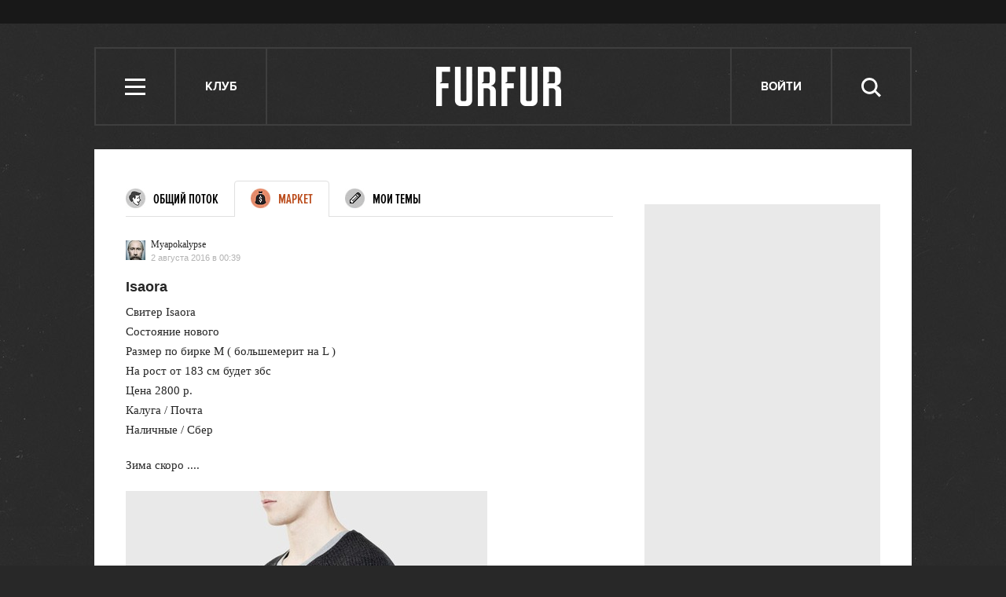

--- FILE ---
content_type: text/html; charset=utf-8
request_url: https://www.google.com/recaptcha/api2/aframe
body_size: 271
content:
<!DOCTYPE HTML><html><head><meta http-equiv="content-type" content="text/html; charset=UTF-8"></head><body><script nonce="RfW8KhUzzxBHFgfim_xLXw">/** Anti-fraud and anti-abuse applications only. See google.com/recaptcha */ try{var clients={'sodar':'https://pagead2.googlesyndication.com/pagead/sodar?'};window.addEventListener("message",function(a){try{if(a.source===window.parent){var b=JSON.parse(a.data);var c=clients[b['id']];if(c){var d=document.createElement('img');d.src=c+b['params']+'&rc='+(localStorage.getItem("rc::a")?sessionStorage.getItem("rc::b"):"");window.document.body.appendChild(d);sessionStorage.setItem("rc::e",parseInt(sessionStorage.getItem("rc::e")||0)+1);localStorage.setItem("rc::h",'1769057758923');}}}catch(b){}});window.parent.postMessage("_grecaptcha_ready", "*");}catch(b){}</script></body></html>